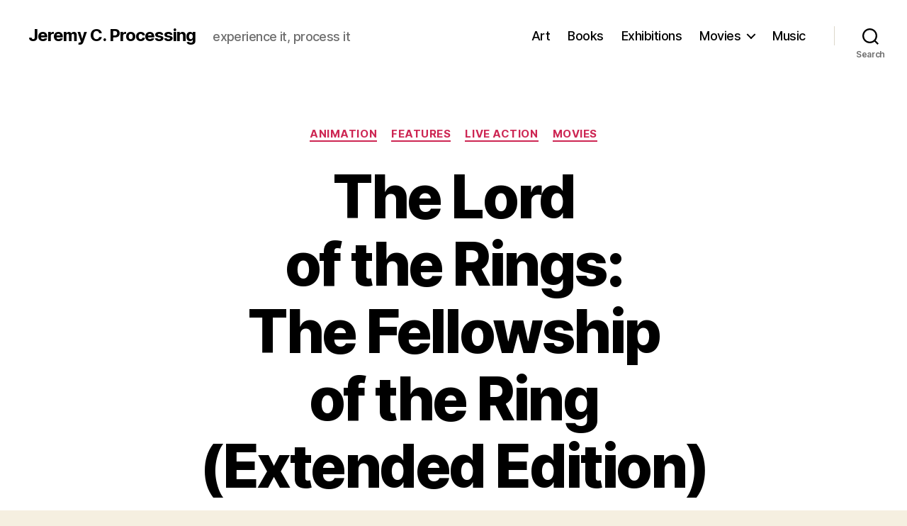

--- FILE ---
content_type: text/html; charset=UTF-8
request_url: http://jeremycprocessing.com/the-lord-of-the-rings-the-fellowship-of-the-ring-extended-edition/
body_size: 89106
content:
<!DOCTYPE html>

<html class="no-js" lang="en-GB">

	<head>

		<meta charset="UTF-8">
		<meta name="viewport" content="width=device-width, initial-scale=1.0" >

		<link rel="profile" href="https://gmpg.org/xfn/11">

		<meta name='robots' content='index, follow, max-image-preview:large, max-snippet:-1, max-video-preview:-1' />

	<!-- This site is optimized with the Yoast SEO plugin v21.5 - https://yoast.com/wordpress/plugins/seo/ -->
	<title>The Lord of the Rings: The Fellowship of the Ring (Extended Edition) - Jeremy C. Processing</title>
	<meta name="description" content="The first film in Peter Jackson’s The Lord Of The Rings trilogy The Fellowship Of The Rings returns to cinemas in its Extended Edition." />
	<link rel="canonical" href="http://jeremycprocessing.com/the-lord-of-the-rings-the-fellowship-of-the-ring-extended-edition/" />
	<meta property="og:locale" content="en_GB" />
	<meta property="og:type" content="article" />
	<meta property="og:title" content="The Lord of the Rings: The Fellowship of the Ring (Extended Edition) - Jeremy C. Processing" />
	<meta property="og:description" content="The first film in Peter Jackson’s The Lord Of The Rings trilogy The Fellowship Of The Rings returns to cinemas in its Extended Edition." />
	<meta property="og:url" content="http://jeremycprocessing.com/the-lord-of-the-rings-the-fellowship-of-the-ring-extended-edition/" />
	<meta property="og:site_name" content="Jeremy C. Processing" />
	<meta property="article:published_time" content="2020-07-17T11:44:01+00:00" />
	<meta property="article:modified_time" content="2025-03-26T13:50:49+00:00" />
	<meta property="og:image" content="http://jeremycprocessing.com/wp-content/uploads/2020/07/TLOTR-TFOTR-Fellowship-800-x-450.jpg" />
	<meta property="og:image:width" content="800" />
	<meta property="og:image:height" content="450" />
	<meta property="og:image:type" content="image/jpeg" />
	<meta name="author" content="Jeremy Clarke" />
	<meta name="twitter:card" content="summary_large_image" />
	<meta name="twitter:label1" content="Written by" />
	<meta name="twitter:data1" content="Jeremy Clarke" />
	<meta name="twitter:label2" content="Estimated reading time" />
	<meta name="twitter:data2" content="8 minutes" />
	<script type="application/ld+json" class="yoast-schema-graph">{"@context":"https://schema.org","@graph":[{"@type":"Article","@id":"http://jeremycprocessing.com/the-lord-of-the-rings-the-fellowship-of-the-ring-extended-edition/#article","isPartOf":{"@id":"http://jeremycprocessing.com/the-lord-of-the-rings-the-fellowship-of-the-ring-extended-edition/"},"author":{"name":"Jeremy Clarke","@id":"http://jeremycprocessing.com/#/schema/person/8147bfb7d820821a582be87865e5b085"},"headline":"The Lord of the Rings: The Fellowship of the Ring (Extended Edition)","datePublished":"2020-07-17T11:44:01+00:00","dateModified":"2025-03-26T13:50:49+00:00","mainEntityOfPage":{"@id":"http://jeremycprocessing.com/the-lord-of-the-rings-the-fellowship-of-the-ring-extended-edition/"},"wordCount":1331,"commentCount":0,"publisher":{"@id":"http://jeremycprocessing.com/#/schema/person/8147bfb7d820821a582be87865e5b085"},"image":{"@id":"http://jeremycprocessing.com/the-lord-of-the-rings-the-fellowship-of-the-ring-extended-edition/#primaryimage"},"thumbnailUrl":"http://jeremycprocessing.com/wp-content/uploads/2020/07/TLOTR-TFOTR-Fellowship-800-x-450.jpg","keywords":["3D animation","action","animation","battle","big screen","CG","CG animation","dwarves","elves","epic","fantasy","hobbits","illusion","magic","monsters","mythology","New Zealand","power","quest","ring","special effects","visuals","war","wizards"],"articleSection":["Animation","Features","Live Action","Movies"],"inLanguage":"en-GB","potentialAction":[{"@type":"CommentAction","name":"Comment","target":["http://jeremycprocessing.com/the-lord-of-the-rings-the-fellowship-of-the-ring-extended-edition/#respond"]}]},{"@type":"WebPage","@id":"http://jeremycprocessing.com/the-lord-of-the-rings-the-fellowship-of-the-ring-extended-edition/","url":"http://jeremycprocessing.com/the-lord-of-the-rings-the-fellowship-of-the-ring-extended-edition/","name":"The Lord of the Rings: The Fellowship of the Ring (Extended Edition) - Jeremy C. Processing","isPartOf":{"@id":"http://jeremycprocessing.com/#website"},"primaryImageOfPage":{"@id":"http://jeremycprocessing.com/the-lord-of-the-rings-the-fellowship-of-the-ring-extended-edition/#primaryimage"},"image":{"@id":"http://jeremycprocessing.com/the-lord-of-the-rings-the-fellowship-of-the-ring-extended-edition/#primaryimage"},"thumbnailUrl":"http://jeremycprocessing.com/wp-content/uploads/2020/07/TLOTR-TFOTR-Fellowship-800-x-450.jpg","datePublished":"2020-07-17T11:44:01+00:00","dateModified":"2025-03-26T13:50:49+00:00","description":"The first film in Peter Jackson’s The Lord Of The Rings trilogy The Fellowship Of The Rings returns to cinemas in its Extended Edition.","breadcrumb":{"@id":"http://jeremycprocessing.com/the-lord-of-the-rings-the-fellowship-of-the-ring-extended-edition/#breadcrumb"},"inLanguage":"en-GB","potentialAction":[{"@type":"ReadAction","target":["http://jeremycprocessing.com/the-lord-of-the-rings-the-fellowship-of-the-ring-extended-edition/"]}]},{"@type":"ImageObject","inLanguage":"en-GB","@id":"http://jeremycprocessing.com/the-lord-of-the-rings-the-fellowship-of-the-ring-extended-edition/#primaryimage","url":"http://jeremycprocessing.com/wp-content/uploads/2020/07/TLOTR-TFOTR-Fellowship-800-x-450.jpg","contentUrl":"http://jeremycprocessing.com/wp-content/uploads/2020/07/TLOTR-TFOTR-Fellowship-800-x-450.jpg","width":800,"height":450},{"@type":"BreadcrumbList","@id":"http://jeremycprocessing.com/the-lord-of-the-rings-the-fellowship-of-the-ring-extended-edition/#breadcrumb","itemListElement":[{"@type":"ListItem","position":1,"name":"Home","item":"http://jeremycprocessing.com/"},{"@type":"ListItem","position":2,"name":"The Lord of the Rings: The Fellowship of the Ring (Extended Edition)"}]},{"@type":"WebSite","@id":"http://jeremycprocessing.com/#website","url":"http://jeremycprocessing.com/","name":"Jeremy C. Processing","description":"experience it, process it","publisher":{"@id":"http://jeremycprocessing.com/#/schema/person/8147bfb7d820821a582be87865e5b085"},"potentialAction":[{"@type":"SearchAction","target":{"@type":"EntryPoint","urlTemplate":"http://jeremycprocessing.com/?s={search_term_string}"},"query-input":"required name=search_term_string"}],"inLanguage":"en-GB"},{"@type":["Person","Organization"],"@id":"http://jeremycprocessing.com/#/schema/person/8147bfb7d820821a582be87865e5b085","name":"Jeremy Clarke","image":{"@type":"ImageObject","inLanguage":"en-GB","@id":"http://jeremycprocessing.com/#/schema/person/image/","url":"http://0.gravatar.com/avatar/03cbd649d4751c36f4b4f2a985d4e561?s=96&d=mm&r=g","contentUrl":"http://0.gravatar.com/avatar/03cbd649d4751c36f4b4f2a985d4e561?s=96&d=mm&r=g","caption":"Jeremy Clarke"},"logo":{"@id":"http://jeremycprocessing.com/#/schema/person/image/"}}]}</script>
	<!-- / Yoast SEO plugin. -->


<link rel="alternate" type="application/rss+xml" title="Jeremy C. Processing &raquo; Feed" href="http://jeremycprocessing.com/feed/" />
<link rel="alternate" type="application/rss+xml" title="Jeremy C. Processing &raquo; Comments Feed" href="http://jeremycprocessing.com/comments/feed/" />
<link rel="alternate" type="application/rss+xml" title="Jeremy C. Processing &raquo; The Lord of the Rings: The Fellowship of the Ring (Extended Edition) Comments Feed" href="http://jeremycprocessing.com/the-lord-of-the-rings-the-fellowship-of-the-ring-extended-edition/feed/" />
<script>
window._wpemojiSettings = {"baseUrl":"https:\/\/s.w.org\/images\/core\/emoji\/14.0.0\/72x72\/","ext":".png","svgUrl":"https:\/\/s.w.org\/images\/core\/emoji\/14.0.0\/svg\/","svgExt":".svg","source":{"concatemoji":"http:\/\/jeremycprocessing.com\/wp-includes\/js\/wp-emoji-release.min.js?ver=6.4.7"}};
/*! This file is auto-generated */
!function(i,n){var o,s,e;function c(e){try{var t={supportTests:e,timestamp:(new Date).valueOf()};sessionStorage.setItem(o,JSON.stringify(t))}catch(e){}}function p(e,t,n){e.clearRect(0,0,e.canvas.width,e.canvas.height),e.fillText(t,0,0);var t=new Uint32Array(e.getImageData(0,0,e.canvas.width,e.canvas.height).data),r=(e.clearRect(0,0,e.canvas.width,e.canvas.height),e.fillText(n,0,0),new Uint32Array(e.getImageData(0,0,e.canvas.width,e.canvas.height).data));return t.every(function(e,t){return e===r[t]})}function u(e,t,n){switch(t){case"flag":return n(e,"\ud83c\udff3\ufe0f\u200d\u26a7\ufe0f","\ud83c\udff3\ufe0f\u200b\u26a7\ufe0f")?!1:!n(e,"\ud83c\uddfa\ud83c\uddf3","\ud83c\uddfa\u200b\ud83c\uddf3")&&!n(e,"\ud83c\udff4\udb40\udc67\udb40\udc62\udb40\udc65\udb40\udc6e\udb40\udc67\udb40\udc7f","\ud83c\udff4\u200b\udb40\udc67\u200b\udb40\udc62\u200b\udb40\udc65\u200b\udb40\udc6e\u200b\udb40\udc67\u200b\udb40\udc7f");case"emoji":return!n(e,"\ud83e\udef1\ud83c\udffb\u200d\ud83e\udef2\ud83c\udfff","\ud83e\udef1\ud83c\udffb\u200b\ud83e\udef2\ud83c\udfff")}return!1}function f(e,t,n){var r="undefined"!=typeof WorkerGlobalScope&&self instanceof WorkerGlobalScope?new OffscreenCanvas(300,150):i.createElement("canvas"),a=r.getContext("2d",{willReadFrequently:!0}),o=(a.textBaseline="top",a.font="600 32px Arial",{});return e.forEach(function(e){o[e]=t(a,e,n)}),o}function t(e){var t=i.createElement("script");t.src=e,t.defer=!0,i.head.appendChild(t)}"undefined"!=typeof Promise&&(o="wpEmojiSettingsSupports",s=["flag","emoji"],n.supports={everything:!0,everythingExceptFlag:!0},e=new Promise(function(e){i.addEventListener("DOMContentLoaded",e,{once:!0})}),new Promise(function(t){var n=function(){try{var e=JSON.parse(sessionStorage.getItem(o));if("object"==typeof e&&"number"==typeof e.timestamp&&(new Date).valueOf()<e.timestamp+604800&&"object"==typeof e.supportTests)return e.supportTests}catch(e){}return null}();if(!n){if("undefined"!=typeof Worker&&"undefined"!=typeof OffscreenCanvas&&"undefined"!=typeof URL&&URL.createObjectURL&&"undefined"!=typeof Blob)try{var e="postMessage("+f.toString()+"("+[JSON.stringify(s),u.toString(),p.toString()].join(",")+"));",r=new Blob([e],{type:"text/javascript"}),a=new Worker(URL.createObjectURL(r),{name:"wpTestEmojiSupports"});return void(a.onmessage=function(e){c(n=e.data),a.terminate(),t(n)})}catch(e){}c(n=f(s,u,p))}t(n)}).then(function(e){for(var t in e)n.supports[t]=e[t],n.supports.everything=n.supports.everything&&n.supports[t],"flag"!==t&&(n.supports.everythingExceptFlag=n.supports.everythingExceptFlag&&n.supports[t]);n.supports.everythingExceptFlag=n.supports.everythingExceptFlag&&!n.supports.flag,n.DOMReady=!1,n.readyCallback=function(){n.DOMReady=!0}}).then(function(){return e}).then(function(){var e;n.supports.everything||(n.readyCallback(),(e=n.source||{}).concatemoji?t(e.concatemoji):e.wpemoji&&e.twemoji&&(t(e.twemoji),t(e.wpemoji)))}))}((window,document),window._wpemojiSettings);
</script>
<style id='wp-emoji-styles-inline-css'>

	img.wp-smiley, img.emoji {
		display: inline !important;
		border: none !important;
		box-shadow: none !important;
		height: 1em !important;
		width: 1em !important;
		margin: 0 0.07em !important;
		vertical-align: -0.1em !important;
		background: none !important;
		padding: 0 !important;
	}
</style>
<link rel='stylesheet' id='wp-block-library-css' href='http://jeremycprocessing.com/wp-includes/css/dist/block-library/style.min.css?ver=6.4.7' media='all' />
<style id='classic-theme-styles-inline-css'>
/*! This file is auto-generated */
.wp-block-button__link{color:#fff;background-color:#32373c;border-radius:9999px;box-shadow:none;text-decoration:none;padding:calc(.667em + 2px) calc(1.333em + 2px);font-size:1.125em}.wp-block-file__button{background:#32373c;color:#fff;text-decoration:none}
</style>
<style id='global-styles-inline-css'>
body{--wp--preset--color--black: #000000;--wp--preset--color--cyan-bluish-gray: #abb8c3;--wp--preset--color--white: #ffffff;--wp--preset--color--pale-pink: #f78da7;--wp--preset--color--vivid-red: #cf2e2e;--wp--preset--color--luminous-vivid-orange: #ff6900;--wp--preset--color--luminous-vivid-amber: #fcb900;--wp--preset--color--light-green-cyan: #7bdcb5;--wp--preset--color--vivid-green-cyan: #00d084;--wp--preset--color--pale-cyan-blue: #8ed1fc;--wp--preset--color--vivid-cyan-blue: #0693e3;--wp--preset--color--vivid-purple: #9b51e0;--wp--preset--color--accent: #cd2653;--wp--preset--color--primary: #000000;--wp--preset--color--secondary: #6d6d6d;--wp--preset--color--subtle-background: #dcd7ca;--wp--preset--color--background: #f5efe0;--wp--preset--gradient--vivid-cyan-blue-to-vivid-purple: linear-gradient(135deg,rgba(6,147,227,1) 0%,rgb(155,81,224) 100%);--wp--preset--gradient--light-green-cyan-to-vivid-green-cyan: linear-gradient(135deg,rgb(122,220,180) 0%,rgb(0,208,130) 100%);--wp--preset--gradient--luminous-vivid-amber-to-luminous-vivid-orange: linear-gradient(135deg,rgba(252,185,0,1) 0%,rgba(255,105,0,1) 100%);--wp--preset--gradient--luminous-vivid-orange-to-vivid-red: linear-gradient(135deg,rgba(255,105,0,1) 0%,rgb(207,46,46) 100%);--wp--preset--gradient--very-light-gray-to-cyan-bluish-gray: linear-gradient(135deg,rgb(238,238,238) 0%,rgb(169,184,195) 100%);--wp--preset--gradient--cool-to-warm-spectrum: linear-gradient(135deg,rgb(74,234,220) 0%,rgb(151,120,209) 20%,rgb(207,42,186) 40%,rgb(238,44,130) 60%,rgb(251,105,98) 80%,rgb(254,248,76) 100%);--wp--preset--gradient--blush-light-purple: linear-gradient(135deg,rgb(255,206,236) 0%,rgb(152,150,240) 100%);--wp--preset--gradient--blush-bordeaux: linear-gradient(135deg,rgb(254,205,165) 0%,rgb(254,45,45) 50%,rgb(107,0,62) 100%);--wp--preset--gradient--luminous-dusk: linear-gradient(135deg,rgb(255,203,112) 0%,rgb(199,81,192) 50%,rgb(65,88,208) 100%);--wp--preset--gradient--pale-ocean: linear-gradient(135deg,rgb(255,245,203) 0%,rgb(182,227,212) 50%,rgb(51,167,181) 100%);--wp--preset--gradient--electric-grass: linear-gradient(135deg,rgb(202,248,128) 0%,rgb(113,206,126) 100%);--wp--preset--gradient--midnight: linear-gradient(135deg,rgb(2,3,129) 0%,rgb(40,116,252) 100%);--wp--preset--font-size--small: 18px;--wp--preset--font-size--medium: 20px;--wp--preset--font-size--large: 26.25px;--wp--preset--font-size--x-large: 42px;--wp--preset--font-size--normal: 21px;--wp--preset--font-size--larger: 32px;--wp--preset--spacing--20: 0.44rem;--wp--preset--spacing--30: 0.67rem;--wp--preset--spacing--40: 1rem;--wp--preset--spacing--50: 1.5rem;--wp--preset--spacing--60: 2.25rem;--wp--preset--spacing--70: 3.38rem;--wp--preset--spacing--80: 5.06rem;--wp--preset--shadow--natural: 6px 6px 9px rgba(0, 0, 0, 0.2);--wp--preset--shadow--deep: 12px 12px 50px rgba(0, 0, 0, 0.4);--wp--preset--shadow--sharp: 6px 6px 0px rgba(0, 0, 0, 0.2);--wp--preset--shadow--outlined: 6px 6px 0px -3px rgba(255, 255, 255, 1), 6px 6px rgba(0, 0, 0, 1);--wp--preset--shadow--crisp: 6px 6px 0px rgba(0, 0, 0, 1);}:where(.is-layout-flex){gap: 0.5em;}:where(.is-layout-grid){gap: 0.5em;}body .is-layout-flow > .alignleft{float: left;margin-inline-start: 0;margin-inline-end: 2em;}body .is-layout-flow > .alignright{float: right;margin-inline-start: 2em;margin-inline-end: 0;}body .is-layout-flow > .aligncenter{margin-left: auto !important;margin-right: auto !important;}body .is-layout-constrained > .alignleft{float: left;margin-inline-start: 0;margin-inline-end: 2em;}body .is-layout-constrained > .alignright{float: right;margin-inline-start: 2em;margin-inline-end: 0;}body .is-layout-constrained > .aligncenter{margin-left: auto !important;margin-right: auto !important;}body .is-layout-constrained > :where(:not(.alignleft):not(.alignright):not(.alignfull)){max-width: var(--wp--style--global--content-size);margin-left: auto !important;margin-right: auto !important;}body .is-layout-constrained > .alignwide{max-width: var(--wp--style--global--wide-size);}body .is-layout-flex{display: flex;}body .is-layout-flex{flex-wrap: wrap;align-items: center;}body .is-layout-flex > *{margin: 0;}body .is-layout-grid{display: grid;}body .is-layout-grid > *{margin: 0;}:where(.wp-block-columns.is-layout-flex){gap: 2em;}:where(.wp-block-columns.is-layout-grid){gap: 2em;}:where(.wp-block-post-template.is-layout-flex){gap: 1.25em;}:where(.wp-block-post-template.is-layout-grid){gap: 1.25em;}.has-black-color{color: var(--wp--preset--color--black) !important;}.has-cyan-bluish-gray-color{color: var(--wp--preset--color--cyan-bluish-gray) !important;}.has-white-color{color: var(--wp--preset--color--white) !important;}.has-pale-pink-color{color: var(--wp--preset--color--pale-pink) !important;}.has-vivid-red-color{color: var(--wp--preset--color--vivid-red) !important;}.has-luminous-vivid-orange-color{color: var(--wp--preset--color--luminous-vivid-orange) !important;}.has-luminous-vivid-amber-color{color: var(--wp--preset--color--luminous-vivid-amber) !important;}.has-light-green-cyan-color{color: var(--wp--preset--color--light-green-cyan) !important;}.has-vivid-green-cyan-color{color: var(--wp--preset--color--vivid-green-cyan) !important;}.has-pale-cyan-blue-color{color: var(--wp--preset--color--pale-cyan-blue) !important;}.has-vivid-cyan-blue-color{color: var(--wp--preset--color--vivid-cyan-blue) !important;}.has-vivid-purple-color{color: var(--wp--preset--color--vivid-purple) !important;}.has-black-background-color{background-color: var(--wp--preset--color--black) !important;}.has-cyan-bluish-gray-background-color{background-color: var(--wp--preset--color--cyan-bluish-gray) !important;}.has-white-background-color{background-color: var(--wp--preset--color--white) !important;}.has-pale-pink-background-color{background-color: var(--wp--preset--color--pale-pink) !important;}.has-vivid-red-background-color{background-color: var(--wp--preset--color--vivid-red) !important;}.has-luminous-vivid-orange-background-color{background-color: var(--wp--preset--color--luminous-vivid-orange) !important;}.has-luminous-vivid-amber-background-color{background-color: var(--wp--preset--color--luminous-vivid-amber) !important;}.has-light-green-cyan-background-color{background-color: var(--wp--preset--color--light-green-cyan) !important;}.has-vivid-green-cyan-background-color{background-color: var(--wp--preset--color--vivid-green-cyan) !important;}.has-pale-cyan-blue-background-color{background-color: var(--wp--preset--color--pale-cyan-blue) !important;}.has-vivid-cyan-blue-background-color{background-color: var(--wp--preset--color--vivid-cyan-blue) !important;}.has-vivid-purple-background-color{background-color: var(--wp--preset--color--vivid-purple) !important;}.has-black-border-color{border-color: var(--wp--preset--color--black) !important;}.has-cyan-bluish-gray-border-color{border-color: var(--wp--preset--color--cyan-bluish-gray) !important;}.has-white-border-color{border-color: var(--wp--preset--color--white) !important;}.has-pale-pink-border-color{border-color: var(--wp--preset--color--pale-pink) !important;}.has-vivid-red-border-color{border-color: var(--wp--preset--color--vivid-red) !important;}.has-luminous-vivid-orange-border-color{border-color: var(--wp--preset--color--luminous-vivid-orange) !important;}.has-luminous-vivid-amber-border-color{border-color: var(--wp--preset--color--luminous-vivid-amber) !important;}.has-light-green-cyan-border-color{border-color: var(--wp--preset--color--light-green-cyan) !important;}.has-vivid-green-cyan-border-color{border-color: var(--wp--preset--color--vivid-green-cyan) !important;}.has-pale-cyan-blue-border-color{border-color: var(--wp--preset--color--pale-cyan-blue) !important;}.has-vivid-cyan-blue-border-color{border-color: var(--wp--preset--color--vivid-cyan-blue) !important;}.has-vivid-purple-border-color{border-color: var(--wp--preset--color--vivid-purple) !important;}.has-vivid-cyan-blue-to-vivid-purple-gradient-background{background: var(--wp--preset--gradient--vivid-cyan-blue-to-vivid-purple) !important;}.has-light-green-cyan-to-vivid-green-cyan-gradient-background{background: var(--wp--preset--gradient--light-green-cyan-to-vivid-green-cyan) !important;}.has-luminous-vivid-amber-to-luminous-vivid-orange-gradient-background{background: var(--wp--preset--gradient--luminous-vivid-amber-to-luminous-vivid-orange) !important;}.has-luminous-vivid-orange-to-vivid-red-gradient-background{background: var(--wp--preset--gradient--luminous-vivid-orange-to-vivid-red) !important;}.has-very-light-gray-to-cyan-bluish-gray-gradient-background{background: var(--wp--preset--gradient--very-light-gray-to-cyan-bluish-gray) !important;}.has-cool-to-warm-spectrum-gradient-background{background: var(--wp--preset--gradient--cool-to-warm-spectrum) !important;}.has-blush-light-purple-gradient-background{background: var(--wp--preset--gradient--blush-light-purple) !important;}.has-blush-bordeaux-gradient-background{background: var(--wp--preset--gradient--blush-bordeaux) !important;}.has-luminous-dusk-gradient-background{background: var(--wp--preset--gradient--luminous-dusk) !important;}.has-pale-ocean-gradient-background{background: var(--wp--preset--gradient--pale-ocean) !important;}.has-electric-grass-gradient-background{background: var(--wp--preset--gradient--electric-grass) !important;}.has-midnight-gradient-background{background: var(--wp--preset--gradient--midnight) !important;}.has-small-font-size{font-size: var(--wp--preset--font-size--small) !important;}.has-medium-font-size{font-size: var(--wp--preset--font-size--medium) !important;}.has-large-font-size{font-size: var(--wp--preset--font-size--large) !important;}.has-x-large-font-size{font-size: var(--wp--preset--font-size--x-large) !important;}
.wp-block-navigation a:where(:not(.wp-element-button)){color: inherit;}
:where(.wp-block-post-template.is-layout-flex){gap: 1.25em;}:where(.wp-block-post-template.is-layout-grid){gap: 1.25em;}
:where(.wp-block-columns.is-layout-flex){gap: 2em;}:where(.wp-block-columns.is-layout-grid){gap: 2em;}
.wp-block-pullquote{font-size: 1.5em;line-height: 1.6;}
</style>
<link rel='stylesheet' id='twentytwenty-style-css' href='http://jeremycprocessing.com/wp-content/themes/twentytwenty/style.css?ver=2.4' media='all' />
<style id='twentytwenty-style-inline-css'>
.color-accent,.color-accent-hover:hover,.color-accent-hover:focus,:root .has-accent-color,.has-drop-cap:not(:focus):first-letter,.wp-block-button.is-style-outline,a { color: #cd2653; }blockquote,.border-color-accent,.border-color-accent-hover:hover,.border-color-accent-hover:focus { border-color: #cd2653; }button,.button,.faux-button,.wp-block-button__link,.wp-block-file .wp-block-file__button,input[type="button"],input[type="reset"],input[type="submit"],.bg-accent,.bg-accent-hover:hover,.bg-accent-hover:focus,:root .has-accent-background-color,.comment-reply-link { background-color: #cd2653; }.fill-children-accent,.fill-children-accent * { fill: #cd2653; }body,.entry-title a,:root .has-primary-color { color: #000000; }:root .has-primary-background-color { background-color: #000000; }cite,figcaption,.wp-caption-text,.post-meta,.entry-content .wp-block-archives li,.entry-content .wp-block-categories li,.entry-content .wp-block-latest-posts li,.wp-block-latest-comments__comment-date,.wp-block-latest-posts__post-date,.wp-block-embed figcaption,.wp-block-image figcaption,.wp-block-pullquote cite,.comment-metadata,.comment-respond .comment-notes,.comment-respond .logged-in-as,.pagination .dots,.entry-content hr:not(.has-background),hr.styled-separator,:root .has-secondary-color { color: #6d6d6d; }:root .has-secondary-background-color { background-color: #6d6d6d; }pre,fieldset,input,textarea,table,table *,hr { border-color: #dcd7ca; }caption,code,code,kbd,samp,.wp-block-table.is-style-stripes tbody tr:nth-child(odd),:root .has-subtle-background-background-color { background-color: #dcd7ca; }.wp-block-table.is-style-stripes { border-bottom-color: #dcd7ca; }.wp-block-latest-posts.is-grid li { border-top-color: #dcd7ca; }:root .has-subtle-background-color { color: #dcd7ca; }body:not(.overlay-header) .primary-menu > li > a,body:not(.overlay-header) .primary-menu > li > .icon,.modal-menu a,.footer-menu a, .footer-widgets a:where(:not(.wp-block-button__link)),#site-footer .wp-block-button.is-style-outline,.wp-block-pullquote:before,.singular:not(.overlay-header) .entry-header a,.archive-header a,.header-footer-group .color-accent,.header-footer-group .color-accent-hover:hover { color: #cd2653; }.social-icons a,#site-footer button:not(.toggle),#site-footer .button,#site-footer .faux-button,#site-footer .wp-block-button__link,#site-footer .wp-block-file__button,#site-footer input[type="button"],#site-footer input[type="reset"],#site-footer input[type="submit"] { background-color: #cd2653; }.header-footer-group,body:not(.overlay-header) #site-header .toggle,.menu-modal .toggle { color: #000000; }body:not(.overlay-header) .primary-menu ul { background-color: #000000; }body:not(.overlay-header) .primary-menu > li > ul:after { border-bottom-color: #000000; }body:not(.overlay-header) .primary-menu ul ul:after { border-left-color: #000000; }.site-description,body:not(.overlay-header) .toggle-inner .toggle-text,.widget .post-date,.widget .rss-date,.widget_archive li,.widget_categories li,.widget cite,.widget_pages li,.widget_meta li,.widget_nav_menu li,.powered-by-wordpress,.to-the-top,.singular .entry-header .post-meta,.singular:not(.overlay-header) .entry-header .post-meta a { color: #6d6d6d; }.header-footer-group pre,.header-footer-group fieldset,.header-footer-group input,.header-footer-group textarea,.header-footer-group table,.header-footer-group table *,.footer-nav-widgets-wrapper,#site-footer,.menu-modal nav *,.footer-widgets-outer-wrapper,.footer-top { border-color: #dcd7ca; }.header-footer-group table caption,body:not(.overlay-header) .header-inner .toggle-wrapper::before { background-color: #dcd7ca; }
</style>
<link rel='stylesheet' id='twentytwenty-print-style-css' href='http://jeremycprocessing.com/wp-content/themes/twentytwenty/print.css?ver=2.4' media='print' />
<script src="http://jeremycprocessing.com/wp-content/themes/twentytwenty/assets/js/index.js?ver=2.4" id="twentytwenty-js-js" defer data-wp-strategy="defer"></script>
<link rel="https://api.w.org/" href="http://jeremycprocessing.com/wp-json/" /><link rel="alternate" type="application/json" href="http://jeremycprocessing.com/wp-json/wp/v2/posts/744" /><link rel="EditURI" type="application/rsd+xml" title="RSD" href="http://jeremycprocessing.com/xmlrpc.php?rsd" />
<meta name="generator" content="WordPress 6.4.7" />
<link rel='shortlink' href='http://jeremycprocessing.com/?p=744' />
<link rel="alternate" type="application/json+oembed" href="http://jeremycprocessing.com/wp-json/oembed/1.0/embed?url=http%3A%2F%2Fjeremycprocessing.com%2Fthe-lord-of-the-rings-the-fellowship-of-the-ring-extended-edition%2F" />
<link rel="alternate" type="text/xml+oembed" href="http://jeremycprocessing.com/wp-json/oembed/1.0/embed?url=http%3A%2F%2Fjeremycprocessing.com%2Fthe-lord-of-the-rings-the-fellowship-of-the-ring-extended-edition%2F&#038;format=xml" />
	<script>document.documentElement.className = document.documentElement.className.replace( 'no-js', 'js' );</script>
	<style>.recentcomments a{display:inline !important;padding:0 !important;margin:0 !important;}</style><link rel="icon" href="http://jeremycprocessing.com/wp-content/uploads/2020/07/cropped-2019-07-24-pic-by-Lowell-cropped-32x32.jpg" sizes="32x32" />
<link rel="icon" href="http://jeremycprocessing.com/wp-content/uploads/2020/07/cropped-2019-07-24-pic-by-Lowell-cropped-192x192.jpg" sizes="192x192" />
<link rel="apple-touch-icon" href="http://jeremycprocessing.com/wp-content/uploads/2020/07/cropped-2019-07-24-pic-by-Lowell-cropped-180x180.jpg" />
<meta name="msapplication-TileImage" content="http://jeremycprocessing.com/wp-content/uploads/2020/07/cropped-2019-07-24-pic-by-Lowell-cropped-270x270.jpg" />

	</head>

	<body class="post-template-default single single-post postid-744 single-format-standard wp-embed-responsive singular enable-search-modal has-post-thumbnail has-single-pagination showing-comments show-avatars footer-top-visible">

		<a class="skip-link screen-reader-text" href="#site-content">Skip to the content</a>
		<header id="site-header" class="header-footer-group">

			<div class="header-inner section-inner">

				<div class="header-titles-wrapper">

					
						<button class="toggle search-toggle mobile-search-toggle" data-toggle-target=".search-modal" data-toggle-body-class="showing-search-modal" data-set-focus=".search-modal .search-field" aria-expanded="false">
							<span class="toggle-inner">
								<span class="toggle-icon">
									<svg class="svg-icon" aria-hidden="true" role="img" focusable="false" xmlns="http://www.w3.org/2000/svg" width="23" height="23" viewBox="0 0 23 23"><path d="M38.710696,48.0601792 L43,52.3494831 L41.3494831,54 L37.0601792,49.710696 C35.2632422,51.1481185 32.9839107,52.0076499 30.5038249,52.0076499 C24.7027226,52.0076499 20,47.3049272 20,41.5038249 C20,35.7027226 24.7027226,31 30.5038249,31 C36.3049272,31 41.0076499,35.7027226 41.0076499,41.5038249 C41.0076499,43.9839107 40.1481185,46.2632422 38.710696,48.0601792 Z M36.3875844,47.1716785 C37.8030221,45.7026647 38.6734666,43.7048964 38.6734666,41.5038249 C38.6734666,36.9918565 35.0157934,33.3341833 30.5038249,33.3341833 C25.9918565,33.3341833 22.3341833,36.9918565 22.3341833,41.5038249 C22.3341833,46.0157934 25.9918565,49.6734666 30.5038249,49.6734666 C32.7048964,49.6734666 34.7026647,48.8030221 36.1716785,47.3875844 C36.2023931,47.347638 36.2360451,47.3092237 36.2726343,47.2726343 C36.3092237,47.2360451 36.347638,47.2023931 36.3875844,47.1716785 Z" transform="translate(-20 -31)" /></svg>								</span>
								<span class="toggle-text">Search</span>
							</span>
						</button><!-- .search-toggle -->

					
					<div class="header-titles">

						<div class="site-title faux-heading"><a href="http://jeremycprocessing.com/">Jeremy C. Processing</a></div><div class="site-description">experience it, process it</div><!-- .site-description -->
					</div><!-- .header-titles -->

					<button class="toggle nav-toggle mobile-nav-toggle" data-toggle-target=".menu-modal"  data-toggle-body-class="showing-menu-modal" aria-expanded="false" data-set-focus=".close-nav-toggle">
						<span class="toggle-inner">
							<span class="toggle-icon">
								<svg class="svg-icon" aria-hidden="true" role="img" focusable="false" xmlns="http://www.w3.org/2000/svg" width="26" height="7" viewBox="0 0 26 7"><path fill-rule="evenodd" d="M332.5,45 C330.567003,45 329,43.4329966 329,41.5 C329,39.5670034 330.567003,38 332.5,38 C334.432997,38 336,39.5670034 336,41.5 C336,43.4329966 334.432997,45 332.5,45 Z M342,45 C340.067003,45 338.5,43.4329966 338.5,41.5 C338.5,39.5670034 340.067003,38 342,38 C343.932997,38 345.5,39.5670034 345.5,41.5 C345.5,43.4329966 343.932997,45 342,45 Z M351.5,45 C349.567003,45 348,43.4329966 348,41.5 C348,39.5670034 349.567003,38 351.5,38 C353.432997,38 355,39.5670034 355,41.5 C355,43.4329966 353.432997,45 351.5,45 Z" transform="translate(-329 -38)" /></svg>							</span>
							<span class="toggle-text">Menu</span>
						</span>
					</button><!-- .nav-toggle -->

				</div><!-- .header-titles-wrapper -->

				<div class="header-navigation-wrapper">

					
							<nav class="primary-menu-wrapper" aria-label="Horizontal">

								<ul class="primary-menu reset-list-style">

								<li id="menu-item-77" class="menu-item menu-item-type-taxonomy menu-item-object-category menu-item-77"><a href="http://jeremycprocessing.com/category/art/">Art</a></li>
<li id="menu-item-80" class="menu-item menu-item-type-taxonomy menu-item-object-category menu-item-80"><a href="http://jeremycprocessing.com/category/books/">Books</a></li>
<li id="menu-item-78" class="menu-item menu-item-type-taxonomy menu-item-object-category menu-item-78"><a href="http://jeremycprocessing.com/category/exhibitions/">Exhibitions</a></li>
<li id="menu-item-51" class="menu-item menu-item-type-taxonomy menu-item-object-category current-post-ancestor current-menu-parent current-post-parent menu-item-has-children menu-item-51"><a href="http://jeremycprocessing.com/category/movies/">Movies</a><span class="icon"></span>
<ul class="sub-menu">
	<li id="menu-item-48" class="menu-item menu-item-type-taxonomy menu-item-object-category current-post-ancestor current-menu-parent current-post-parent menu-item-48"><a href="http://jeremycprocessing.com/category/movies/animation/">Animation</a></li>
	<li id="menu-item-82" class="menu-item menu-item-type-taxonomy menu-item-object-category menu-item-82"><a href="http://jeremycprocessing.com/category/movies/documentary/">Documentary</a></li>
	<li id="menu-item-49" class="menu-item menu-item-type-taxonomy menu-item-object-category current-post-ancestor current-menu-parent current-post-parent menu-item-49"><a href="http://jeremycprocessing.com/category/movies/features/">Features</a></li>
	<li id="menu-item-50" class="menu-item menu-item-type-taxonomy menu-item-object-category current-post-ancestor current-menu-parent current-post-parent menu-item-50"><a href="http://jeremycprocessing.com/category/movies/live-action/">Live Action</a></li>
	<li id="menu-item-81" class="menu-item menu-item-type-taxonomy menu-item-object-category menu-item-81"><a href="http://jeremycprocessing.com/category/movies/shorts/">Shorts</a></li>
</ul>
</li>
<li id="menu-item-79" class="menu-item menu-item-type-taxonomy menu-item-object-category menu-item-79"><a href="http://jeremycprocessing.com/category/music/">Music</a></li>

								</ul>

							</nav><!-- .primary-menu-wrapper -->

						
						<div class="header-toggles hide-no-js">

						
							<div class="toggle-wrapper search-toggle-wrapper">

								<button class="toggle search-toggle desktop-search-toggle" data-toggle-target=".search-modal" data-toggle-body-class="showing-search-modal" data-set-focus=".search-modal .search-field" aria-expanded="false">
									<span class="toggle-inner">
										<svg class="svg-icon" aria-hidden="true" role="img" focusable="false" xmlns="http://www.w3.org/2000/svg" width="23" height="23" viewBox="0 0 23 23"><path d="M38.710696,48.0601792 L43,52.3494831 L41.3494831,54 L37.0601792,49.710696 C35.2632422,51.1481185 32.9839107,52.0076499 30.5038249,52.0076499 C24.7027226,52.0076499 20,47.3049272 20,41.5038249 C20,35.7027226 24.7027226,31 30.5038249,31 C36.3049272,31 41.0076499,35.7027226 41.0076499,41.5038249 C41.0076499,43.9839107 40.1481185,46.2632422 38.710696,48.0601792 Z M36.3875844,47.1716785 C37.8030221,45.7026647 38.6734666,43.7048964 38.6734666,41.5038249 C38.6734666,36.9918565 35.0157934,33.3341833 30.5038249,33.3341833 C25.9918565,33.3341833 22.3341833,36.9918565 22.3341833,41.5038249 C22.3341833,46.0157934 25.9918565,49.6734666 30.5038249,49.6734666 C32.7048964,49.6734666 34.7026647,48.8030221 36.1716785,47.3875844 C36.2023931,47.347638 36.2360451,47.3092237 36.2726343,47.2726343 C36.3092237,47.2360451 36.347638,47.2023931 36.3875844,47.1716785 Z" transform="translate(-20 -31)" /></svg>										<span class="toggle-text">Search</span>
									</span>
								</button><!-- .search-toggle -->

							</div>

							
						</div><!-- .header-toggles -->
						
				</div><!-- .header-navigation-wrapper -->

			</div><!-- .header-inner -->

			<div class="search-modal cover-modal header-footer-group" data-modal-target-string=".search-modal" role="dialog" aria-modal="true" aria-label="Search">

	<div class="search-modal-inner modal-inner">

		<div class="section-inner">

			<form role="search" aria-label="Search for:" method="get" class="search-form" action="http://jeremycprocessing.com/">
	<label for="search-form-1">
		<span class="screen-reader-text">
			Search for:		</span>
		<input type="search" id="search-form-1" class="search-field" placeholder="Search &hellip;" value="" name="s" />
	</label>
	<input type="submit" class="search-submit" value="Search" />
</form>

			<button class="toggle search-untoggle close-search-toggle fill-children-current-color" data-toggle-target=".search-modal" data-toggle-body-class="showing-search-modal" data-set-focus=".search-modal .search-field">
				<span class="screen-reader-text">
					Close search				</span>
				<svg class="svg-icon" aria-hidden="true" role="img" focusable="false" xmlns="http://www.w3.org/2000/svg" width="16" height="16" viewBox="0 0 16 16"><polygon fill="" fill-rule="evenodd" points="6.852 7.649 .399 1.195 1.445 .149 7.899 6.602 14.352 .149 15.399 1.195 8.945 7.649 15.399 14.102 14.352 15.149 7.899 8.695 1.445 15.149 .399 14.102" /></svg>			</button><!-- .search-toggle -->

		</div><!-- .section-inner -->

	</div><!-- .search-modal-inner -->

</div><!-- .menu-modal -->

		</header><!-- #site-header -->

		
<div class="menu-modal cover-modal header-footer-group" data-modal-target-string=".menu-modal">

	<div class="menu-modal-inner modal-inner">

		<div class="menu-wrapper section-inner">

			<div class="menu-top">

				<button class="toggle close-nav-toggle fill-children-current-color" data-toggle-target=".menu-modal" data-toggle-body-class="showing-menu-modal" data-set-focus=".menu-modal">
					<span class="toggle-text">Close Menu</span>
					<svg class="svg-icon" aria-hidden="true" role="img" focusable="false" xmlns="http://www.w3.org/2000/svg" width="16" height="16" viewBox="0 0 16 16"><polygon fill="" fill-rule="evenodd" points="6.852 7.649 .399 1.195 1.445 .149 7.899 6.602 14.352 .149 15.399 1.195 8.945 7.649 15.399 14.102 14.352 15.149 7.899 8.695 1.445 15.149 .399 14.102" /></svg>				</button><!-- .nav-toggle -->

				
					<nav class="mobile-menu" aria-label="Mobile">

						<ul class="modal-menu reset-list-style">

						<li class="menu-item menu-item-type-taxonomy menu-item-object-category menu-item-77"><div class="ancestor-wrapper"><a href="http://jeremycprocessing.com/category/art/">Art</a></div><!-- .ancestor-wrapper --></li>
<li class="menu-item menu-item-type-taxonomy menu-item-object-category menu-item-80"><div class="ancestor-wrapper"><a href="http://jeremycprocessing.com/category/books/">Books</a></div><!-- .ancestor-wrapper --></li>
<li class="menu-item menu-item-type-taxonomy menu-item-object-category menu-item-78"><div class="ancestor-wrapper"><a href="http://jeremycprocessing.com/category/exhibitions/">Exhibitions</a></div><!-- .ancestor-wrapper --></li>
<li class="menu-item menu-item-type-taxonomy menu-item-object-category current-post-ancestor current-menu-parent current-post-parent menu-item-has-children menu-item-51"><div class="ancestor-wrapper"><a href="http://jeremycprocessing.com/category/movies/">Movies</a><button class="toggle sub-menu-toggle fill-children-current-color" data-toggle-target=".menu-modal .menu-item-51 > .sub-menu" data-toggle-type="slidetoggle" data-toggle-duration="250" aria-expanded="false"><span class="screen-reader-text">Show sub menu</span><svg class="svg-icon" aria-hidden="true" role="img" focusable="false" xmlns="http://www.w3.org/2000/svg" width="20" height="12" viewBox="0 0 20 12"><polygon fill="" fill-rule="evenodd" points="1319.899 365.778 1327.678 358 1329.799 360.121 1319.899 370.021 1310 360.121 1312.121 358" transform="translate(-1310 -358)" /></svg></button></div><!-- .ancestor-wrapper -->
<ul class="sub-menu">
	<li class="menu-item menu-item-type-taxonomy menu-item-object-category current-post-ancestor current-menu-parent current-post-parent menu-item-48"><div class="ancestor-wrapper"><a href="http://jeremycprocessing.com/category/movies/animation/">Animation</a></div><!-- .ancestor-wrapper --></li>
	<li class="menu-item menu-item-type-taxonomy menu-item-object-category menu-item-82"><div class="ancestor-wrapper"><a href="http://jeremycprocessing.com/category/movies/documentary/">Documentary</a></div><!-- .ancestor-wrapper --></li>
	<li class="menu-item menu-item-type-taxonomy menu-item-object-category current-post-ancestor current-menu-parent current-post-parent menu-item-49"><div class="ancestor-wrapper"><a href="http://jeremycprocessing.com/category/movies/features/">Features</a></div><!-- .ancestor-wrapper --></li>
	<li class="menu-item menu-item-type-taxonomy menu-item-object-category current-post-ancestor current-menu-parent current-post-parent menu-item-50"><div class="ancestor-wrapper"><a href="http://jeremycprocessing.com/category/movies/live-action/">Live Action</a></div><!-- .ancestor-wrapper --></li>
	<li class="menu-item menu-item-type-taxonomy menu-item-object-category menu-item-81"><div class="ancestor-wrapper"><a href="http://jeremycprocessing.com/category/movies/shorts/">Shorts</a></div><!-- .ancestor-wrapper --></li>
</ul>
</li>
<li class="menu-item menu-item-type-taxonomy menu-item-object-category menu-item-79"><div class="ancestor-wrapper"><a href="http://jeremycprocessing.com/category/music/">Music</a></div><!-- .ancestor-wrapper --></li>

						</ul>

					</nav>

					
			</div><!-- .menu-top -->

			<div class="menu-bottom">

				
			</div><!-- .menu-bottom -->

		</div><!-- .menu-wrapper -->

	</div><!-- .menu-modal-inner -->

</div><!-- .menu-modal -->

<main id="site-content">

	
<article class="post-744 post type-post status-publish format-standard has-post-thumbnail hentry category-animation category-features category-live-action category-movies tag-3d-animation tag-action tag-animation tag-battle tag-big-screen tag-cg tag-cg-animation tag-dwarves tag-elves tag-epic tag-fantasy tag-hobbits tag-illusion tag-magic tag-monsters tag-mythology tag-new-zealand tag-power tag-quest tag-ring tag-special-effects tag-visuals tag-war tag-wizards" id="post-744">

	
<header class="entry-header has-text-align-center header-footer-group">

	<div class="entry-header-inner section-inner medium">

		
			<div class="entry-categories">
				<span class="screen-reader-text">
					Categories				</span>
				<div class="entry-categories-inner">
					<a href="http://jeremycprocessing.com/category/movies/animation/" rel="category tag">Animation</a> <a href="http://jeremycprocessing.com/category/movies/features/" rel="category tag">Features</a> <a href="http://jeremycprocessing.com/category/movies/live-action/" rel="category tag">Live Action</a> <a href="http://jeremycprocessing.com/category/movies/" rel="category tag">Movies</a>				</div><!-- .entry-categories-inner -->
			</div><!-- .entry-categories -->

			<h1 class="entry-title">The Lord <br>of the Rings: <br>The Fellowship <br>of the Ring <br>(Extended Edition)</h1>
		<div class="post-meta-wrapper post-meta-single post-meta-single-top">

			<ul class="post-meta">

									<li class="post-author meta-wrapper">
						<span class="meta-icon">
							<span class="screen-reader-text">
								Post author							</span>
							<svg class="svg-icon" aria-hidden="true" role="img" focusable="false" xmlns="http://www.w3.org/2000/svg" width="18" height="20" viewBox="0 0 18 20"><path fill="" d="M18,19 C18,19.5522847 17.5522847,20 17,20 C16.4477153,20 16,19.5522847 16,19 L16,17 C16,15.3431458 14.6568542,14 13,14 L5,14 C3.34314575,14 2,15.3431458 2,17 L2,19 C2,19.5522847 1.55228475,20 1,20 C0.44771525,20 0,19.5522847 0,19 L0,17 C0,14.2385763 2.23857625,12 5,12 L13,12 C15.7614237,12 18,14.2385763 18,17 L18,19 Z M9,10 C6.23857625,10 4,7.76142375 4,5 C4,2.23857625 6.23857625,0 9,0 C11.7614237,0 14,2.23857625 14,5 C14,7.76142375 11.7614237,10 9,10 Z M9,8 C10.6568542,8 12,6.65685425 12,5 C12,3.34314575 10.6568542,2 9,2 C7.34314575,2 6,3.34314575 6,5 C6,6.65685425 7.34314575,8 9,8 Z" /></svg>						</span>
						<span class="meta-text">
							By <a href="http://jeremycprocessing.com/author/jeremy-clarke/">Jeremy Clarke</a>						</span>
					</li>
										<li class="post-date meta-wrapper">
						<span class="meta-icon">
							<span class="screen-reader-text">
								Post date							</span>
							<svg class="svg-icon" aria-hidden="true" role="img" focusable="false" xmlns="http://www.w3.org/2000/svg" width="18" height="19" viewBox="0 0 18 19"><path fill="" d="M4.60069444,4.09375 L3.25,4.09375 C2.47334957,4.09375 1.84375,4.72334957 1.84375,5.5 L1.84375,7.26736111 L16.15625,7.26736111 L16.15625,5.5 C16.15625,4.72334957 15.5266504,4.09375 14.75,4.09375 L13.3993056,4.09375 L13.3993056,4.55555556 C13.3993056,5.02154581 13.0215458,5.39930556 12.5555556,5.39930556 C12.0895653,5.39930556 11.7118056,5.02154581 11.7118056,4.55555556 L11.7118056,4.09375 L6.28819444,4.09375 L6.28819444,4.55555556 C6.28819444,5.02154581 5.9104347,5.39930556 5.44444444,5.39930556 C4.97845419,5.39930556 4.60069444,5.02154581 4.60069444,4.55555556 L4.60069444,4.09375 Z M6.28819444,2.40625 L11.7118056,2.40625 L11.7118056,1 C11.7118056,0.534009742 12.0895653,0.15625 12.5555556,0.15625 C13.0215458,0.15625 13.3993056,0.534009742 13.3993056,1 L13.3993056,2.40625 L14.75,2.40625 C16.4586309,2.40625 17.84375,3.79136906 17.84375,5.5 L17.84375,15.875 C17.84375,17.5836309 16.4586309,18.96875 14.75,18.96875 L3.25,18.96875 C1.54136906,18.96875 0.15625,17.5836309 0.15625,15.875 L0.15625,5.5 C0.15625,3.79136906 1.54136906,2.40625 3.25,2.40625 L4.60069444,2.40625 L4.60069444,1 C4.60069444,0.534009742 4.97845419,0.15625 5.44444444,0.15625 C5.9104347,0.15625 6.28819444,0.534009742 6.28819444,1 L6.28819444,2.40625 Z M1.84375,8.95486111 L1.84375,15.875 C1.84375,16.6516504 2.47334957,17.28125 3.25,17.28125 L14.75,17.28125 C15.5266504,17.28125 16.15625,16.6516504 16.15625,15.875 L16.15625,8.95486111 L1.84375,8.95486111 Z" /></svg>						</span>
						<span class="meta-text">
							<a href="http://jeremycprocessing.com/the-lord-of-the-rings-the-fellowship-of-the-ring-extended-edition/">17 July 2020</a>
						</span>
					</li>
										<li class="post-comment-link meta-wrapper">
						<span class="meta-icon">
							<svg class="svg-icon" aria-hidden="true" role="img" focusable="false" xmlns="http://www.w3.org/2000/svg" width="19" height="19" viewBox="0 0 19 19"><path d="M9.43016863,13.2235931 C9.58624731,13.094699 9.7823475,13.0241935 9.98476849,13.0241935 L15.0564516,13.0241935 C15.8581553,13.0241935 16.5080645,12.3742843 16.5080645,11.5725806 L16.5080645,3.44354839 C16.5080645,2.64184472 15.8581553,1.99193548 15.0564516,1.99193548 L3.44354839,1.99193548 C2.64184472,1.99193548 1.99193548,2.64184472 1.99193548,3.44354839 L1.99193548,11.5725806 C1.99193548,12.3742843 2.64184472,13.0241935 3.44354839,13.0241935 L5.76612903,13.0241935 C6.24715123,13.0241935 6.63709677,13.4141391 6.63709677,13.8951613 L6.63709677,15.5301903 L9.43016863,13.2235931 Z M3.44354839,14.766129 C1.67980032,14.766129 0.25,13.3363287 0.25,11.5725806 L0.25,3.44354839 C0.25,1.67980032 1.67980032,0.25 3.44354839,0.25 L15.0564516,0.25 C16.8201997,0.25 18.25,1.67980032 18.25,3.44354839 L18.25,11.5725806 C18.25,13.3363287 16.8201997,14.766129 15.0564516,14.766129 L10.2979143,14.766129 L6.32072889,18.0506004 C5.75274472,18.5196577 4.89516129,18.1156602 4.89516129,17.3790323 L4.89516129,14.766129 L3.44354839,14.766129 Z" /></svg>						</span>
						<span class="meta-text">
							<a href="http://jeremycprocessing.com/the-lord-of-the-rings-the-fellowship-of-the-ring-extended-edition/#respond">No Comments<span class="screen-reader-text"> on The Lord <br>of the Rings: <br>The Fellowship <br>of the Ring <br>(Extended Edition)</span></a>						</span>
					</li>
					
			</ul><!-- .post-meta -->

		</div><!-- .post-meta-wrapper -->

		
	</div><!-- .entry-header-inner -->

</header><!-- .entry-header -->

	<figure class="featured-media">

		<div class="featured-media-inner section-inner">

			<img width="800" height="450" src="http://jeremycprocessing.com/wp-content/uploads/2020/07/TLOTR-TFOTR-Fellowship-800-x-450.jpg" class="attachment-post-thumbnail size-post-thumbnail wp-post-image" alt="" decoding="async" fetchpriority="high" srcset="http://jeremycprocessing.com/wp-content/uploads/2020/07/TLOTR-TFOTR-Fellowship-800-x-450.jpg 800w, http://jeremycprocessing.com/wp-content/uploads/2020/07/TLOTR-TFOTR-Fellowship-800-x-450-300x169.jpg 300w, http://jeremycprocessing.com/wp-content/uploads/2020/07/TLOTR-TFOTR-Fellowship-800-x-450-768x432.jpg 768w" sizes="(max-width: 800px) 100vw, 800px" />
		</div><!-- .featured-media-inner -->

	</figure><!-- .featured-media -->

	
	<div class="post-inner thin ">

		<div class="entry-content">

			
<p><strong>The Lord Of The Rings: The Fellowship Of The Ring (Extended Edition)</strong></p>



<p>Director – Peter Jackson – 2002 (2001) – New Zealand – Cert. PG – 229m</p>



<p>*****</p>



<p>(NB Extended Edition, in cinemas from Monday, July 24th 2020, 227m in cinemas due to extended frame rate = 218m version released on DVD 2004. Original theatrical cut: 178m)</p>



<p>It’s a very different thing writing about a new movie which you’re watching for the first time and an old movie with which you’re familiar. Even stranger when the movie concerned is an adaptation of a <a href="http://jeremycprocessing.com/the-lord-of-the-rings-sussed/">book with which you’re equally familiar</a>. Odder still when the property exists in its original form (which was actually a side project of something else, Professor J.R.R.Tolkien’s Middle-earth project) but also in a highly regarded 13 x 1 hour <a href="https://www.amazon.co.uk/Fellowship-Ring-Towers-Return-King/dp/0563528885">BBC radio adaptation</a> skilfully adapted by Brian Sibley.</p>



<p>Although it’s Tolkien’s material, for me it’s as if <em>The Lord Of The Rings</em> existed somewhere out there and Tolkien wrote it down in book form (Where does artistic creativity come from? Discuss) after which Sibley successfully wrote it down in radio drama form and Jackson and his two screenwriting collaborators Fran Walsh and Philippa Boyens turned it into a movie trilogy.</p>



<figure class="wp-block-image size-large"><img decoding="async" width="800" height="450" src="http://jeremycprocessing.com/wp-content/uploads/2020/07/TLOTR-TFOTR-opening-battle-800-x-450.jpg" alt="" class="wp-image-761" srcset="http://jeremycprocessing.com/wp-content/uploads/2020/07/TLOTR-TFOTR-opening-battle-800-x-450.jpg 800w, http://jeremycprocessing.com/wp-content/uploads/2020/07/TLOTR-TFOTR-opening-battle-800-x-450-300x169.jpg 300w, http://jeremycprocessing.com/wp-content/uploads/2020/07/TLOTR-TFOTR-opening-battle-800-x-450-768x432.jpg 768w" sizes="(max-width: 800px) 100vw, 800px" /></figure>



<p>Animation maverick Ralph Bakshi had previously attempted to turn it into a two movie cinema version of which only the first part ever hit cinemas, but Peter Jackson, no doubt taking to heart the lessons of Bakshi’s ill-fated effort, pitched and made it as 3 x 3 hour movies of which this is the first. Even then, with a slightly shorter running length to play with than Sibley, there are moments when Jackson had to cut out a little too much and there are one or two elements (particularly in the second and third films) which are better in than out. So there are extended versions available on DVD which are generally regarded, by myself and many others, as better than the original theatrical cuts.</p>



<figure class="wp-block-image size-large"><img decoding="async" width="800" height="450" src="http://jeremycprocessing.com/wp-content/uploads/2020/07/TLOTR-TFOTR-Rivendell-Legolas-800-x-450.jpg" alt="" class="wp-image-763" srcset="http://jeremycprocessing.com/wp-content/uploads/2020/07/TLOTR-TFOTR-Rivendell-Legolas-800-x-450.jpg 800w, http://jeremycprocessing.com/wp-content/uploads/2020/07/TLOTR-TFOTR-Rivendell-Legolas-800-x-450-300x169.jpg 300w, http://jeremycprocessing.com/wp-content/uploads/2020/07/TLOTR-TFOTR-Rivendell-Legolas-800-x-450-768x432.jpg 768w" sizes="(max-width: 800px) 100vw, 800px" /></figure>



<p>Which brings us to the present time, the COVID-19 lockdown and cinemas (hopefully) reopening after closure of several months. Film distributors and exhibitors desperate to make money after this barren period go scrabbling around for tried and tested, old movies that will bring cinemagoers back in. Why not put the three extended LOTR movies back in cinemas?</p>



<p>What you’re not going to get, clearly, is the excitement of seeing the films for the very first time. (Unless, you’ve never seen them, in which case you WILL get that rush.) Instead, you get the pleasure of coming back to Jackson’s much loved big screen translation of the book in a version that’s been widely available on home cinema format but not the big screen. So this really is a bit of a treat.</p>



<figure class="wp-block-image size-large"><img loading="lazy" decoding="async" width="800" height="450" src="http://jeremycprocessing.com/wp-content/uploads/2020/07/TLOTR-TFOTR-Frodo-1-800-x-450.jpg" alt="" class="wp-image-754" srcset="http://jeremycprocessing.com/wp-content/uploads/2020/07/TLOTR-TFOTR-Frodo-1-800-x-450.jpg 800w, http://jeremycprocessing.com/wp-content/uploads/2020/07/TLOTR-TFOTR-Frodo-1-800-x-450-300x169.jpg 300w, http://jeremycprocessing.com/wp-content/uploads/2020/07/TLOTR-TFOTR-Frodo-1-800-x-450-768x432.jpg 768w" sizes="(max-width: 800px) 100vw, 800px" /></figure>



<p>The great strength of Tolkien’s text, Sibley’s radio series and Jackson’s movie trilogy is that the property is essentially character-driven. The first film’s plot concerns Frodo Baggins (Elijah Wood), a hobbit from the Shire, entrusted by the wizard Gandalf (Ian McKellen) to return his Uncle Bilbo’s (Ian Holm) One Ring, a divisive and malevolent instrument of power created by the evil dark lord Sauron of Mordor, to the fires of Mount Doom which is the only place the Ring can be unmade.</p>



<figure class="wp-block-image size-large"><img loading="lazy" decoding="async" width="800" height="450" src="http://jeremycprocessing.com/wp-content/uploads/2020/07/TLOTR-TFOTR-Boromir-800-x-450.jpg" alt="" class="wp-image-752" srcset="http://jeremycprocessing.com/wp-content/uploads/2020/07/TLOTR-TFOTR-Boromir-800-x-450.jpg 800w, http://jeremycprocessing.com/wp-content/uploads/2020/07/TLOTR-TFOTR-Boromir-800-x-450-300x169.jpg 300w, http://jeremycprocessing.com/wp-content/uploads/2020/07/TLOTR-TFOTR-Boromir-800-x-450-768x432.jpg 768w" sizes="(max-width: 800px) 100vw, 800px" /></figure>



<p>To achieve this end, the duo are joined by three more hobbits, two humans Aragorn (Viggo Mortensen) and Boromir (Sean Bean), the dwarf Gimli (John Rhys-Davies) and the elf Legolas (Orlando Bloom). The Ring starts to affect one member of the Fellowship, leaving Frodo and his fellow-hobbit, friend and gardener Sam (Sean Astin) to continue on alone towards Mount Doom.</p>



<figure class="wp-block-image size-large"><img loading="lazy" decoding="async" width="800" height="450" src="http://jeremycprocessing.com/wp-content/uploads/2020/07/TLOTR-TFOTR-Frodo-Sam-1-800-x-450.jpg" alt="" class="wp-image-756" srcset="http://jeremycprocessing.com/wp-content/uploads/2020/07/TLOTR-TFOTR-Frodo-Sam-1-800-x-450.jpg 800w, http://jeremycprocessing.com/wp-content/uploads/2020/07/TLOTR-TFOTR-Frodo-Sam-1-800-x-450-300x169.jpg 300w, http://jeremycprocessing.com/wp-content/uploads/2020/07/TLOTR-TFOTR-Frodo-Sam-1-800-x-450-768x432.jpg 768w" sizes="(max-width: 800px) 100vw, 800px" /></figure>



<p>There’s a lot more to it than that, although anyone who has read Tolkien’s The Silmarillion, his ambitious , vast and sweeping history of Middle-earth, will know that the entire LOTR trilogy is reduced there to about a page of the text right at the end. Being the opening film of the trilogy, LOTR FOTR feels smaller scale than what follows in the next two films. It has to set everything up with a seven and a half minute prologue at the beginning followed by a lengthy sequence in the Shire where we get to know both hobbits and Gandalf. The formation of the Fellowship takes place about half way through and by the end of the film it’s been split into three separate factions for the remaining two films.</p>



<figure class="wp-block-image size-large"><img loading="lazy" decoding="async" width="800" height="525" src="http://jeremycprocessing.com/wp-content/uploads/2020/07/TLOTR-TFOTR-Black-Rider-1-800-x-525.jpg" alt="" class="wp-image-751" srcset="http://jeremycprocessing.com/wp-content/uploads/2020/07/TLOTR-TFOTR-Black-Rider-1-800-x-525.jpg 800w, http://jeremycprocessing.com/wp-content/uploads/2020/07/TLOTR-TFOTR-Black-Rider-1-800-x-525-300x197.jpg 300w, http://jeremycprocessing.com/wp-content/uploads/2020/07/TLOTR-TFOTR-Black-Rider-1-800-x-525-768x504.jpg 768w" sizes="(max-width: 800px) 100vw, 800px" /></figure>



<p>If there is a single main protagonist, it’s Frodo. Much of the time here he is in the company of others, but whenever he puts the ring on his finger he slips into a dark netherworld represented by lots of strange, smearing video post-production effects where Sauron’s nine riders can see and find him more clearly. The second and third films will see Frodo and Sam separated from the others, journeying in the company of the duplicitous Gollum in their attempts to deliver the “Precious” into the fires of Mount Doom. Here though, he’s the plucky innocent not really aware how far out of his depth he is. The Ring has yet to take hold of him, a character arc brilliantly orchestrated over the space of three movies.</p>



<figure class="wp-block-image size-large"><img loading="lazy" decoding="async" width="800" height="450" src="http://jeremycprocessing.com/wp-content/uploads/2020/07/TLOTR-TFOTR-Gollum-800-x-450.jpg" alt="" class="wp-image-776" srcset="http://jeremycprocessing.com/wp-content/uploads/2020/07/TLOTR-TFOTR-Gollum-800-x-450.jpg 800w, http://jeremycprocessing.com/wp-content/uploads/2020/07/TLOTR-TFOTR-Gollum-800-x-450-300x169.jpg 300w, http://jeremycprocessing.com/wp-content/uploads/2020/07/TLOTR-TFOTR-Gollum-800-x-450-768x432.jpg 768w" sizes="(max-width: 800px) 100vw, 800px" /></figure>



<p>The creature Gollum who for years possessed and was and is possessed by the Ring, is scarcely seen here beyond the odd hand, close up of eyes, memory shrouded in mist or as a briefly glimpsed, distant follower of the Fellowship’s party. There’s a lot more of him on the screen in the second and third films with groundbreaking motion capture effects and a performance from Andy Serkis to match: here we just get brief glimpses and an incredible build up.</p>



<figure class="wp-block-image size-large"><img loading="lazy" decoding="async" width="800" height="450" src="http://jeremycprocessing.com/wp-content/uploads/2020/07/TLOTR-TFOTR-Galadriel-800-x-450.jpg" alt="" class="wp-image-758" srcset="http://jeremycprocessing.com/wp-content/uploads/2020/07/TLOTR-TFOTR-Galadriel-800-x-450.jpg 800w, http://jeremycprocessing.com/wp-content/uploads/2020/07/TLOTR-TFOTR-Galadriel-800-x-450-300x169.jpg 300w, http://jeremycprocessing.com/wp-content/uploads/2020/07/TLOTR-TFOTR-Galadriel-800-x-450-768x432.jpg 768w" sizes="(max-width: 800px) 100vw, 800px" /></figure>



<p>Even without the later tour de force of Gollum, the film’s visual effects and art direction are groundbreaking, raising the bar for fantasy cinema. Highlights include an elvish village where Galadriel (Cate Blanchett) wrestles with Frodo’s offer to give her the Ring, set against Tolkien’s background of the elves leaving Middle-earth for the West, underground fights involving a cave-troll and a gigantic Balrog, and an overground battle with the Uruk-hai, their faces imprinted with the hand of good wizard turned bad Saruman (Christopher Lee).</p>



<figure class="wp-block-image size-large"><img loading="lazy" decoding="async" width="800" height="450" src="http://jeremycprocessing.com/wp-content/uploads/2020/07/TLOTR-TFOTR-Rivendell-800-x-450.jpg" alt="" class="wp-image-762" srcset="http://jeremycprocessing.com/wp-content/uploads/2020/07/TLOTR-TFOTR-Rivendell-800-x-450.jpg 800w, http://jeremycprocessing.com/wp-content/uploads/2020/07/TLOTR-TFOTR-Rivendell-800-x-450-300x169.jpg 300w, http://jeremycprocessing.com/wp-content/uploads/2020/07/TLOTR-TFOTR-Rivendell-800-x-450-768x432.jpg 768w" sizes="(max-width: 800px) 100vw, 800px" /></figure>



<p>There are small scale fights with small numbers of characters, intrigues in a pub, chases on horseback. The bigger set pieces like the aforementioned Shire introduction, Saruman’s tree-consuming, underground workings, the fight in the mines of Moria and the huge battle with Saruman’s Uruk-hai warriors at the end seem much smaller in scale than the various battles and sieges which will follow in the two later instalments, particularly in the third film <em><a href="http://jeremycprocessing.com/the-lord-of-the-rings-the-return-of-the-king-third-way/">The Lord Of The Rings: The Return Of The King</a></em>.</p>



<figure class="wp-block-image size-large"><img loading="lazy" decoding="async" width="800" height="450" src="http://jeremycprocessing.com/wp-content/uploads/2020/07/TLOTR-TFOTR-Gandalf-@-Balrog-800-x-450.jpg" alt="" class="wp-image-760" srcset="http://jeremycprocessing.com/wp-content/uploads/2020/07/TLOTR-TFOTR-Gandalf-@-Balrog-800-x-450.jpg 800w, http://jeremycprocessing.com/wp-content/uploads/2020/07/TLOTR-TFOTR-Gandalf-@-Balrog-800-x-450-300x169.jpg 300w, http://jeremycprocessing.com/wp-content/uploads/2020/07/TLOTR-TFOTR-Gandalf-@-Balrog-800-x-450-768x432.jpg 768w" sizes="(max-width: 800px) 100vw, 800px" /></figure>



<p>A personal movegoing recollection here, from when I took my parents to see the film in Yorkshire on its first run. *** SPOILER ALERT *** A group of young women disappeared out to the loo during the fight in Moria before Gandalf is lost down a chasm and there’s a montage of the shocked Fellowship in disbelieving grief. After that the young women came back in and probably spent the rest of the film wondering why the rest of the movie didn’t make any sense. Moral: go to the loo before the film starts. *** SPOILER ENDS ***</p>



<figure class="wp-block-image size-large"><img loading="lazy" decoding="async" width="800" height="450" src="http://jeremycprocessing.com/wp-content/uploads/2020/07/TLOTR-TFOTR-Frodo-Galadriel-800-x-450.jpg" alt="" class="wp-image-755" srcset="http://jeremycprocessing.com/wp-content/uploads/2020/07/TLOTR-TFOTR-Frodo-Galadriel-800-x-450.jpg 800w, http://jeremycprocessing.com/wp-content/uploads/2020/07/TLOTR-TFOTR-Frodo-Galadriel-800-x-450-300x169.jpg 300w, http://jeremycprocessing.com/wp-content/uploads/2020/07/TLOTR-TFOTR-Frodo-Galadriel-800-x-450-768x432.jpg 768w" sizes="(max-width: 800px) 100vw, 800px" /></figure>



<p>I confess to re-watching this on the DVD for the purposes of writing this review. That experience makes for a painstakingly obvious reminder, however, that these three films with their wealth of visual detail are designed to be seen on the big screen excellent choice for three first forays back into the cinema after lockdown.</p>



<p><em>The Lord <em>of the</em> Rings: The Fellowship <em>of the</em> Ring (Extended Edition) </em>is currently out in UK cinemas. Trailers here:</p>



<p>Extended Edition DVD version:</p>



<figure class="wp-block-embed is-type-video is-provider-youtube wp-block-embed-youtube wp-embed-aspect-4-3 wp-has-aspect-ratio"><div class="wp-block-embed__wrapper">
<iframe loading="lazy" title="The Lord of the Rings : The Fellowship of the Ring - The Extented Version DVD" width="580" height="435" src="https://www.youtube.com/embed/obHMLQ8L2e4?feature=oembed" frameborder="0" allow="accelerometer; autoplay; clipboard-write; encrypted-media; gyroscope; picture-in-picture; web-share" allowfullscreen></iframe>
</div></figure>



<p>Original theatrical version:</p>



<figure class="wp-block-embed is-type-video is-provider-youtube wp-block-embed-youtube wp-embed-aspect-16-9 wp-has-aspect-ratio"><div class="wp-block-embed__wrapper">
<iframe loading="lazy" title="The Lord Of The Rings  The Fellowship Of The Ring Trailer" width="580" height="326" src="https://www.youtube.com/embed/kSxjMMAmRFE?feature=oembed" frameborder="0" allow="accelerometer; autoplay; clipboard-write; encrypted-media; gyroscope; picture-in-picture; web-share" allowfullscreen></iframe>
</div></figure>

		</div><!-- .entry-content -->

	</div><!-- .post-inner -->

	<div class="section-inner">
		
		<div class="post-meta-wrapper post-meta-single post-meta-single-bottom">

			<ul class="post-meta">

									<li class="post-tags meta-wrapper">
						<span class="meta-icon">
							<span class="screen-reader-text">
								Tags							</span>
							<svg class="svg-icon" aria-hidden="true" role="img" focusable="false" xmlns="http://www.w3.org/2000/svg" width="18" height="18" viewBox="0 0 18 18"><path fill="" d="M15.4496399,8.42490555 L8.66109799,1.63636364 L1.63636364,1.63636364 L1.63636364,8.66081885 L8.42522727,15.44178 C8.57869221,15.5954158 8.78693789,15.6817418 9.00409091,15.6817418 C9.22124393,15.6817418 9.42948961,15.5954158 9.58327627,15.4414581 L15.4486339,9.57610048 C15.7651495,9.25692435 15.7649133,8.74206554 15.4496399,8.42490555 Z M16.6084423,10.7304545 L10.7406818,16.59822 C10.280287,17.0591273 9.65554997,17.3181054 9.00409091,17.3181054 C8.35263185,17.3181054 7.72789481,17.0591273 7.26815877,16.5988788 L0.239976954,9.57887876 C0.0863319284,9.4254126 0,9.21716044 0,9 L0,0.818181818 C0,0.366312477 0.366312477,0 0.818181818,0 L9,0 C9.21699531,0 9.42510306,0.0862010512 9.57854191,0.239639906 L16.6084423,7.26954545 C17.5601275,8.22691012 17.5601275,9.77308988 16.6084423,10.7304545 Z M5,6 C4.44771525,6 4,5.55228475 4,5 C4,4.44771525 4.44771525,4 5,4 C5.55228475,4 6,4.44771525 6,5 C6,5.55228475 5.55228475,6 5,6 Z" /></svg>						</span>
						<span class="meta-text">
							<a href="http://jeremycprocessing.com/tag/3d-animation/" rel="tag">3D animation</a>, <a href="http://jeremycprocessing.com/tag/action/" rel="tag">action</a>, <a href="http://jeremycprocessing.com/tag/animation/" rel="tag">animation</a>, <a href="http://jeremycprocessing.com/tag/battle/" rel="tag">battle</a>, <a href="http://jeremycprocessing.com/tag/big-screen/" rel="tag">big screen</a>, <a href="http://jeremycprocessing.com/tag/cg/" rel="tag">CG</a>, <a href="http://jeremycprocessing.com/tag/cg-animation/" rel="tag">CG animation</a>, <a href="http://jeremycprocessing.com/tag/dwarves/" rel="tag">dwarves</a>, <a href="http://jeremycprocessing.com/tag/elves/" rel="tag">elves</a>, <a href="http://jeremycprocessing.com/tag/epic/" rel="tag">epic</a>, <a href="http://jeremycprocessing.com/tag/fantasy/" rel="tag">fantasy</a>, <a href="http://jeremycprocessing.com/tag/hobbits/" rel="tag">hobbits</a>, <a href="http://jeremycprocessing.com/tag/illusion/" rel="tag">illusion</a>, <a href="http://jeremycprocessing.com/tag/magic/" rel="tag">magic</a>, <a href="http://jeremycprocessing.com/tag/monsters/" rel="tag">monsters</a>, <a href="http://jeremycprocessing.com/tag/mythology/" rel="tag">mythology</a>, <a href="http://jeremycprocessing.com/tag/new-zealand/" rel="tag">New Zealand</a>, <a href="http://jeremycprocessing.com/tag/power/" rel="tag">power</a>, <a href="http://jeremycprocessing.com/tag/quest/" rel="tag">quest</a>, <a href="http://jeremycprocessing.com/tag/ring/" rel="tag">ring</a>, <a href="http://jeremycprocessing.com/tag/special-effects/" rel="tag">special effects</a>, <a href="http://jeremycprocessing.com/tag/visuals/" rel="tag">visuals</a>, <a href="http://jeremycprocessing.com/tag/war/" rel="tag">war</a>, <a href="http://jeremycprocessing.com/tag/wizards/" rel="tag">wizards</a>						</span>
					</li>
					
			</ul><!-- .post-meta -->

		</div><!-- .post-meta-wrapper -->

		
	</div><!-- .section-inner -->

	
	<nav class="pagination-single section-inner" aria-label="Post">

		<hr class="styled-separator is-style-wide" aria-hidden="true" />

		<div class="pagination-single-inner">

			
				<a class="previous-post" href="http://jeremycprocessing.com/scoob/">
					<span class="arrow" aria-hidden="true">&larr;</span>
					<span class="title"><span class="title-inner">SCOOB!</span></span>
				</a>

				
				<a class="next-post" href="http://jeremycprocessing.com/the-birds-bfi-film-classics/">
					<span class="arrow" aria-hidden="true">&rarr;</span>
						<span class="title"><span class="title-inner">The Birds <br>(BFI Film Classics)</span></span>
				</a>
				
		</div><!-- .pagination-single-inner -->

		<hr class="styled-separator is-style-wide" aria-hidden="true" />

	</nav><!-- .pagination-single -->

	
		<div class="comments-wrapper section-inner">

				<div id="respond" class="comment-respond">
		<h2 id="reply-title" class="comment-reply-title">Leave a Reply <small><a rel="nofollow" id="cancel-comment-reply-link" href="/the-lord-of-the-rings-the-fellowship-of-the-ring-extended-edition/#respond" style="display:none;">Cancel reply</a></small></h2><form action="http://jeremycprocessing.com/wp-comments-post.php" method="post" id="commentform" class="section-inner thin max-percentage" novalidate><p class="comment-notes"><span id="email-notes">Your email address will not be published.</span> <span class="required-field-message">Required fields are marked <span class="required">*</span></span></p><p class="comment-form-comment"><label for="comment">Comment <span class="required">*</span></label> <textarea id="comment" name="comment" cols="45" rows="8" maxlength="65525" required></textarea></p><p class="comment-form-author"><label for="author">Name <span class="required">*</span></label> <input id="author" name="author" type="text" value="" size="30" maxlength="245" autocomplete="name" required /></p>
<p class="comment-form-email"><label for="email">Email <span class="required">*</span></label> <input id="email" name="email" type="email" value="" size="30" maxlength="100" aria-describedby="email-notes" autocomplete="email" required /></p>
<p class="comment-form-url"><label for="url">Website</label> <input id="url" name="url" type="url" value="" size="30" maxlength="200" autocomplete="url" /></p>
<p class="comment-form-cookies-consent"><input id="wp-comment-cookies-consent" name="wp-comment-cookies-consent" type="checkbox" value="yes" /> <label for="wp-comment-cookies-consent">Save my name, email, and website in this browser for the next time I comment.</label></p>
<p class="form-submit"><input name="submit" type="submit" id="submit" class="submit" value="Post Comment" /> <input type='hidden' name='comment_post_ID' value='744' id='comment_post_ID' />
<input type='hidden' name='comment_parent' id='comment_parent' value='0' />
</p><input type="hidden" id="killer_value" name="killer_value" value="6f4922f45568161a8cdf4ad2299f6d23"/></form>	</div><!-- #respond -->
	
		</div><!-- .comments-wrapper -->

		
</article><!-- .post -->

</main><!-- #site-content -->


	<div class="footer-nav-widgets-wrapper header-footer-group">

		<div class="footer-inner section-inner">

			
			
				<aside class="footer-widgets-outer-wrapper">

					<div class="footer-widgets-wrapper">

						
							<div class="footer-widgets column-one grid-item">
								<div class="widget widget_search"><div class="widget-content"><form role="search"  method="get" class="search-form" action="http://jeremycprocessing.com/">
	<label for="search-form-2">
		<span class="screen-reader-text">
			Search for:		</span>
		<input type="search" id="search-form-2" class="search-field" placeholder="Search &hellip;" value="" name="s" />
	</label>
	<input type="submit" class="search-submit" value="Search" />
</form>
</div></div>
		<div class="widget widget_recent_entries"><div class="widget-content">
		<h2 class="widget-title subheading heading-size-3">Recent Posts</h2><nav aria-label="Recent Posts">
		<ul>
											<li>
					<a href="http://jeremycprocessing.com/h-is-for-hawk/">H is for Hawk</a>
									</li>
											<li>
					<a href="http://jeremycprocessing.com/bulk/">BULK</a>
									</li>
											<li>
					<a href="http://jeremycprocessing.com/lollipop/">Lollipop</a>
									</li>
											<li>
					<a href="http://jeremycprocessing.com/the-ice-tower-la-tour-de-glace/">The Ice Tower <br>(La Tour de Glace)</a>
									</li>
											<li>
					<a href="http://jeremycprocessing.com/the-running-man-2025/">The Running Man <br>(2025)</a>
									</li>
					</ul>

		</nav></div></div><div class="widget widget_recent_comments"><div class="widget-content"><h2 class="widget-title subheading heading-size-3">Recent Comments</h2><nav aria-label="Recent Comments"><ul id="recentcomments"><li class="recentcomments"><span class="comment-author-link">MGJ</span> on <a href="http://jeremycprocessing.com/hamnet/#comment-24901">Hamnet</a></li><li class="recentcomments"><span class="comment-author-link">Heather Flanagan</span> on <a href="http://jeremycprocessing.com/hamnet/#comment-24900">Hamnet</a></li><li class="recentcomments"><span class="comment-author-link"><a href="https://youtu.be/9ZpxaeICYyg?si=DsWguLPMpQ990uk7" class="url" rel="ugc external nofollow">Steve</a></span> on <a href="http://jeremycprocessing.com/on-bach-beethoven-bill-nelson-and-spiritual-outlook/#comment-24894">On Bach, <br>Beethoven, <br>Bill Nelson <br>and spiritual outlook</a></li><li class="recentcomments"><span class="comment-author-link">John Dutton</span> on <a href="http://jeremycprocessing.com/boonie-bears-future-reborn-xiong-chu-mo-chong-qi-wei-lai/#comment-24893">Boonie Bears <br>Future Reborn <br>(Xiong Chu Mo <br>Chong Qi Wei Lai, <br>熊出没·重启未来)</a></li><li class="recentcomments"><span class="comment-author-link">banjo</span> on <a href="http://jeremycprocessing.com/snotty-boy/#comment-24892">Snotty Boy <br>(Rotzbub)</a></li></ul></nav></div></div>							</div>

						
						
							<div class="footer-widgets column-two grid-item">
								<div class="widget widget_archive"><div class="widget-content"><h2 class="widget-title subheading heading-size-3">Archives</h2><nav aria-label="Archives">
			<ul>
					<li><a href='http://jeremycprocessing.com/2026/01/'>January 2026</a></li>
	<li><a href='http://jeremycprocessing.com/2025/12/'>December 2025</a></li>
	<li><a href='http://jeremycprocessing.com/2025/11/'>November 2025</a></li>
	<li><a href='http://jeremycprocessing.com/2025/10/'>October 2025</a></li>
	<li><a href='http://jeremycprocessing.com/2025/09/'>September 2025</a></li>
	<li><a href='http://jeremycprocessing.com/2025/08/'>August 2025</a></li>
	<li><a href='http://jeremycprocessing.com/2025/07/'>July 2025</a></li>
	<li><a href='http://jeremycprocessing.com/2025/06/'>June 2025</a></li>
	<li><a href='http://jeremycprocessing.com/2025/05/'>May 2025</a></li>
	<li><a href='http://jeremycprocessing.com/2025/04/'>April 2025</a></li>
	<li><a href='http://jeremycprocessing.com/2025/03/'>March 2025</a></li>
	<li><a href='http://jeremycprocessing.com/2025/02/'>February 2025</a></li>
	<li><a href='http://jeremycprocessing.com/2025/01/'>January 2025</a></li>
	<li><a href='http://jeremycprocessing.com/2024/12/'>December 2024</a></li>
	<li><a href='http://jeremycprocessing.com/2024/11/'>November 2024</a></li>
	<li><a href='http://jeremycprocessing.com/2024/10/'>October 2024</a></li>
	<li><a href='http://jeremycprocessing.com/2024/09/'>September 2024</a></li>
	<li><a href='http://jeremycprocessing.com/2024/08/'>August 2024</a></li>
	<li><a href='http://jeremycprocessing.com/2024/07/'>July 2024</a></li>
	<li><a href='http://jeremycprocessing.com/2024/06/'>June 2024</a></li>
	<li><a href='http://jeremycprocessing.com/2024/05/'>May 2024</a></li>
	<li><a href='http://jeremycprocessing.com/2024/04/'>April 2024</a></li>
	<li><a href='http://jeremycprocessing.com/2024/03/'>March 2024</a></li>
	<li><a href='http://jeremycprocessing.com/2024/02/'>February 2024</a></li>
	<li><a href='http://jeremycprocessing.com/2024/01/'>January 2024</a></li>
	<li><a href='http://jeremycprocessing.com/2023/12/'>December 2023</a></li>
	<li><a href='http://jeremycprocessing.com/2023/11/'>November 2023</a></li>
	<li><a href='http://jeremycprocessing.com/2023/10/'>October 2023</a></li>
	<li><a href='http://jeremycprocessing.com/2023/09/'>September 2023</a></li>
	<li><a href='http://jeremycprocessing.com/2023/08/'>August 2023</a></li>
	<li><a href='http://jeremycprocessing.com/2023/07/'>July 2023</a></li>
	<li><a href='http://jeremycprocessing.com/2023/06/'>June 2023</a></li>
	<li><a href='http://jeremycprocessing.com/2023/05/'>May 2023</a></li>
	<li><a href='http://jeremycprocessing.com/2023/04/'>April 2023</a></li>
	<li><a href='http://jeremycprocessing.com/2023/03/'>March 2023</a></li>
	<li><a href='http://jeremycprocessing.com/2023/02/'>February 2023</a></li>
	<li><a href='http://jeremycprocessing.com/2023/01/'>January 2023</a></li>
	<li><a href='http://jeremycprocessing.com/2022/12/'>December 2022</a></li>
	<li><a href='http://jeremycprocessing.com/2022/11/'>November 2022</a></li>
	<li><a href='http://jeremycprocessing.com/2022/10/'>October 2022</a></li>
	<li><a href='http://jeremycprocessing.com/2022/09/'>September 2022</a></li>
	<li><a href='http://jeremycprocessing.com/2022/08/'>August 2022</a></li>
	<li><a href='http://jeremycprocessing.com/2022/07/'>July 2022</a></li>
	<li><a href='http://jeremycprocessing.com/2022/06/'>June 2022</a></li>
	<li><a href='http://jeremycprocessing.com/2022/05/'>May 2022</a></li>
	<li><a href='http://jeremycprocessing.com/2022/04/'>April 2022</a></li>
	<li><a href='http://jeremycprocessing.com/2022/03/'>March 2022</a></li>
	<li><a href='http://jeremycprocessing.com/2022/02/'>February 2022</a></li>
	<li><a href='http://jeremycprocessing.com/2022/01/'>January 2022</a></li>
	<li><a href='http://jeremycprocessing.com/2021/12/'>December 2021</a></li>
	<li><a href='http://jeremycprocessing.com/2021/11/'>November 2021</a></li>
	<li><a href='http://jeremycprocessing.com/2021/10/'>October 2021</a></li>
	<li><a href='http://jeremycprocessing.com/2021/09/'>September 2021</a></li>
	<li><a href='http://jeremycprocessing.com/2021/08/'>August 2021</a></li>
	<li><a href='http://jeremycprocessing.com/2021/07/'>July 2021</a></li>
	<li><a href='http://jeremycprocessing.com/2021/06/'>June 2021</a></li>
	<li><a href='http://jeremycprocessing.com/2021/05/'>May 2021</a></li>
	<li><a href='http://jeremycprocessing.com/2021/04/'>April 2021</a></li>
	<li><a href='http://jeremycprocessing.com/2021/03/'>March 2021</a></li>
	<li><a href='http://jeremycprocessing.com/2021/02/'>February 2021</a></li>
	<li><a href='http://jeremycprocessing.com/2021/01/'>January 2021</a></li>
	<li><a href='http://jeremycprocessing.com/2020/12/'>December 2020</a></li>
	<li><a href='http://jeremycprocessing.com/2020/11/'>November 2020</a></li>
	<li><a href='http://jeremycprocessing.com/2020/10/'>October 2020</a></li>
	<li><a href='http://jeremycprocessing.com/2020/09/'>September 2020</a></li>
	<li><a href='http://jeremycprocessing.com/2020/08/'>August 2020</a></li>
	<li><a href='http://jeremycprocessing.com/2020/07/'>July 2020</a></li>
	<li><a href='http://jeremycprocessing.com/2020/06/'>June 2020</a></li>
	<li><a href='http://jeremycprocessing.com/2020/05/'>May 2020</a></li>
	<li><a href='http://jeremycprocessing.com/2020/04/'>April 2020</a></li>
	<li><a href='http://jeremycprocessing.com/2020/03/'>March 2020</a></li>
	<li><a href='http://jeremycprocessing.com/2020/02/'>February 2020</a></li>
	<li><a href='http://jeremycprocessing.com/2020/01/'>January 2020</a></li>
	<li><a href='http://jeremycprocessing.com/2019/11/'>November 2019</a></li>
	<li><a href='http://jeremycprocessing.com/2019/10/'>October 2019</a></li>
	<li><a href='http://jeremycprocessing.com/2019/09/'>September 2019</a></li>
	<li><a href='http://jeremycprocessing.com/2019/08/'>August 2019</a></li>
	<li><a href='http://jeremycprocessing.com/2019/07/'>July 2019</a></li>
	<li><a href='http://jeremycprocessing.com/2019/06/'>June 2019</a></li>
	<li><a href='http://jeremycprocessing.com/2019/05/'>May 2019</a></li>
	<li><a href='http://jeremycprocessing.com/2019/04/'>April 2019</a></li>
	<li><a href='http://jeremycprocessing.com/2018/11/'>November 2018</a></li>
	<li><a href='http://jeremycprocessing.com/2018/10/'>October 2018</a></li>
	<li><a href='http://jeremycprocessing.com/2018/09/'>September 2018</a></li>
	<li><a href='http://jeremycprocessing.com/2018/07/'>July 2018</a></li>
	<li><a href='http://jeremycprocessing.com/2018/06/'>June 2018</a></li>
	<li><a href='http://jeremycprocessing.com/2018/05/'>May 2018</a></li>
	<li><a href='http://jeremycprocessing.com/2018/04/'>April 2018</a></li>
	<li><a href='http://jeremycprocessing.com/2018/03/'>March 2018</a></li>
	<li><a href='http://jeremycprocessing.com/2018/02/'>February 2018</a></li>
	<li><a href='http://jeremycprocessing.com/2018/01/'>January 2018</a></li>
	<li><a href='http://jeremycprocessing.com/2017/11/'>November 2017</a></li>
	<li><a href='http://jeremycprocessing.com/2017/10/'>October 2017</a></li>
	<li><a href='http://jeremycprocessing.com/2017/08/'>August 2017</a></li>
	<li><a href='http://jeremycprocessing.com/2017/07/'>July 2017</a></li>
	<li><a href='http://jeremycprocessing.com/2017/06/'>June 2017</a></li>
	<li><a href='http://jeremycprocessing.com/2017/05/'>May 2017</a></li>
	<li><a href='http://jeremycprocessing.com/2017/04/'>April 2017</a></li>
	<li><a href='http://jeremycprocessing.com/2017/03/'>March 2017</a></li>
	<li><a href='http://jeremycprocessing.com/2016/12/'>December 2016</a></li>
	<li><a href='http://jeremycprocessing.com/2016/11/'>November 2016</a></li>
	<li><a href='http://jeremycprocessing.com/2016/10/'>October 2016</a></li>
	<li><a href='http://jeremycprocessing.com/2016/09/'>September 2016</a></li>
	<li><a href='http://jeremycprocessing.com/2016/08/'>August 2016</a></li>
	<li><a href='http://jeremycprocessing.com/2016/06/'>June 2016</a></li>
	<li><a href='http://jeremycprocessing.com/2016/04/'>April 2016</a></li>
	<li><a href='http://jeremycprocessing.com/2015/05/'>May 2015</a></li>
	<li><a href='http://jeremycprocessing.com/2014/04/'>April 2014</a></li>
	<li><a href='http://jeremycprocessing.com/2013/09/'>September 2013</a></li>
	<li><a href='http://jeremycprocessing.com/2013/06/'>June 2013</a></li>
	<li><a href='http://jeremycprocessing.com/2012/06/'>June 2012</a></li>
	<li><a href='http://jeremycprocessing.com/2011/12/'>December 2011</a></li>
	<li><a href='http://jeremycprocessing.com/2011/09/'>September 2011</a></li>
	<li><a href='http://jeremycprocessing.com/2011/03/'>March 2011</a></li>
	<li><a href='http://jeremycprocessing.com/2009/12/'>December 2009</a></li>
	<li><a href='http://jeremycprocessing.com/2009/11/'>November 2009</a></li>
	<li><a href='http://jeremycprocessing.com/2008/07/'>July 2008</a></li>
	<li><a href='http://jeremycprocessing.com/2007/10/'>October 2007</a></li>
	<li><a href='http://jeremycprocessing.com/2006/11/'>November 2006</a></li>
	<li><a href='http://jeremycprocessing.com/2006/10/'>October 2006</a></li>
	<li><a href='http://jeremycprocessing.com/2005/07/'>July 2005</a></li>
	<li><a href='http://jeremycprocessing.com/2004/09/'>September 2004</a></li>
	<li><a href='http://jeremycprocessing.com/2004/03/'>March 2004</a></li>
	<li><a href='http://jeremycprocessing.com/2004/02/'>February 2004</a></li>
	<li><a href='http://jeremycprocessing.com/2003/12/'>December 2003</a></li>
	<li><a href='http://jeremycprocessing.com/2001/12/'>December 2001</a></li>
	<li><a href='http://jeremycprocessing.com/2001/07/'>July 2001</a></li>
	<li><a href='http://jeremycprocessing.com/2000/09/'>September 2000</a></li>
	<li><a href='http://jeremycprocessing.com/2000/08/'>August 2000</a></li>
	<li><a href='http://jeremycprocessing.com/2000/05/'>May 2000</a></li>
	<li><a href='http://jeremycprocessing.com/2000/01/'>January 2000</a></li>
	<li><a href='http://jeremycprocessing.com/1999/05/'>May 1999</a></li>
	<li><a href='http://jeremycprocessing.com/1997/10/'>October 1997</a></li>
	<li><a href='http://jeremycprocessing.com/1997/03/'>March 1997</a></li>
	<li><a href='http://jeremycprocessing.com/1997/01/'>January 1997</a></li>
	<li><a href='http://jeremycprocessing.com/1996/09/'>September 1996</a></li>
	<li><a href='http://jeremycprocessing.com/1994/12/'>December 1994</a></li>
	<li><a href='http://jeremycprocessing.com/1994/07/'>July 1994</a></li>
	<li><a href='http://jeremycprocessing.com/1993/09/'>September 1993</a></li>
	<li><a href='http://jeremycprocessing.com/1993/08/'>August 1993</a></li>
	<li><a href='http://jeremycprocessing.com/1993/07/'>July 1993</a></li>
	<li><a href='http://jeremycprocessing.com/1992/06/'>June 1992</a></li>
	<li><a href='http://jeremycprocessing.com/1992/05/'>May 1992</a></li>
	<li><a href='http://jeremycprocessing.com/1991/08/'>August 1991</a></li>
	<li><a href='http://jeremycprocessing.com/1991/07/'>July 1991</a></li>
	<li><a href='http://jeremycprocessing.com/1990/07/'>July 1990</a></li>
	<li><a href='http://jeremycprocessing.com/1990/01/'>January 1990</a></li>
	<li><a href='http://jeremycprocessing.com/1989/08/'>August 1989</a></li>
	<li><a href='http://jeremycprocessing.com/1989/04/'>April 1989</a></li>
	<li><a href='http://jeremycprocessing.com/1989/01/'>January 1989</a></li>
	<li><a href='http://jeremycprocessing.com/1988/07/'>July 1988</a></li>
			</ul>

			</nav></div></div><div class="widget widget_categories"><div class="widget-content"><h2 class="widget-title subheading heading-size-3">Categories</h2><nav aria-label="Categories">
			<ul>
					<li class="cat-item cat-item-5"><a href="http://jeremycprocessing.com/category/movies/animation/">Animation</a>
</li>
	<li class="cat-item cat-item-23"><a href="http://jeremycprocessing.com/category/art/">Art</a>
</li>
	<li class="cat-item cat-item-24"><a href="http://jeremycprocessing.com/category/books/">Books</a>
</li>
	<li class="cat-item cat-item-4020"><a href="http://jeremycprocessing.com/category/dance/">Dance</a>
</li>
	<li class="cat-item cat-item-67"><a href="http://jeremycprocessing.com/category/movies/documentary/">Documentary</a>
</li>
	<li class="cat-item cat-item-12"><a href="http://jeremycprocessing.com/category/exhibitions/">Exhibitions</a>
</li>
	<li class="cat-item cat-item-6"><a href="http://jeremycprocessing.com/category/movies/features/">Features</a>
</li>
	<li class="cat-item cat-item-7"><a href="http://jeremycprocessing.com/category/movies/live-action/">Live Action</a>
</li>
	<li class="cat-item cat-item-8"><a href="http://jeremycprocessing.com/category/movies/">Movies</a>
</li>
	<li class="cat-item cat-item-13"><a href="http://jeremycprocessing.com/category/music/">Music</a>
</li>
	<li class="cat-item cat-item-6051"><a href="http://jeremycprocessing.com/category/television/series/">Series</a>
</li>
	<li class="cat-item cat-item-35"><a href="http://jeremycprocessing.com/category/movies/shorts/">Shorts</a>
</li>
	<li class="cat-item cat-item-1347"><a href="http://jeremycprocessing.com/category/television/">Television</a>
</li>
	<li class="cat-item cat-item-1817"><a href="http://jeremycprocessing.com/category/movies/top-ten/">Top Ten</a>
</li>
	<li class="cat-item cat-item-1971"><a href="http://jeremycprocessing.com/category/movies/trailers/">Trailers</a>
</li>
	<li class="cat-item cat-item-1"><a href="http://jeremycprocessing.com/category/uncategorized/">Uncategorized</a>
</li>
			</ul>

			</nav></div></div>							</div>

						
					</div><!-- .footer-widgets-wrapper -->

				</aside><!-- .footer-widgets-outer-wrapper -->

			
		</div><!-- .footer-inner -->

	</div><!-- .footer-nav-widgets-wrapper -->

	
			<footer id="site-footer" class="header-footer-group">

				<div class="section-inner">

					<div class="footer-credits">

						<p class="footer-copyright">&copy;
							2026							<a href="http://jeremycprocessing.com/">Jeremy C. Processing</a>
						</p><!-- .footer-copyright -->

						
						<p class="powered-by-wordpress">
							<a href="https://en-gb.wordpress.org/">
								Powered by WordPress							</a>
						</p><!-- .powered-by-wordpress -->

					</div><!-- .footer-credits -->

					<a class="to-the-top" href="#site-header">
						<span class="to-the-top-long">
							To the top <span class="arrow" aria-hidden="true">&uarr;</span>						</span><!-- .to-the-top-long -->
						<span class="to-the-top-short">
							Up <span class="arrow" aria-hidden="true">&uarr;</span>						</span><!-- .to-the-top-short -->
					</a><!-- .to-the-top -->

				</div><!-- .section-inner -->

			</footer><!-- #site-footer -->

		<script src="http://jeremycprocessing.com/wp-includes/js/comment-reply.min.js?ver=6.4.7" id="comment-reply-js" async data-wp-strategy="async"></script>
<script id="kill_it_dead-js-extra">
var spam_destroyer = {"key":"spam-destroyer-8793218a603ac75f0539627bdbbbe9c1","lifetime":"3600"};
</script>
<script src="http://jeremycprocessing.com/wp-content/plugins/spam-destroyer/assets/kill.js?ver=2.1.2" id="kill_it_dead-js"></script>

	</body>
</html>
